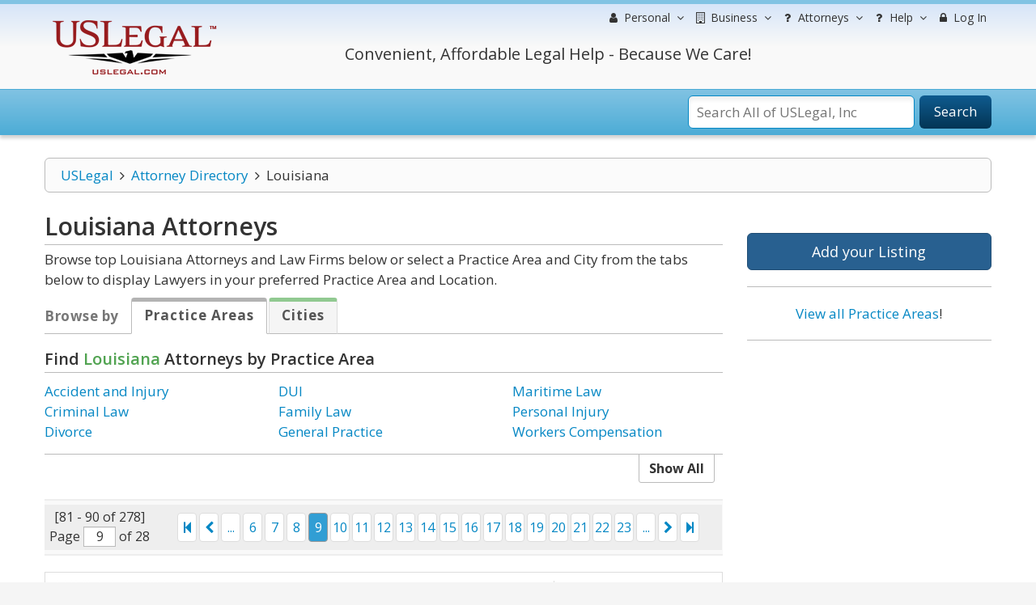

--- FILE ---
content_type: text/html; charset=UTF-8
request_url: https://lawyers.uslegal.com/attorneys/louisiana/9/
body_size: 14331
content:
<!DOCTYPE html>
<html lang="en-US">
<head>
<meta charset="utf-8">
<meta http-equiv="X-UA-Compatible" content="IE=edge">
<meta name="viewport" content="width=device-width, initial-scale=1">
<meta name="apple-mobile-web-app-capable" content="yes">
<meta name="robots" content="index,follow">
<meta name="author" content="US Legal, Inc.">
<base href="https://lawyers.uslegal.com/">
<link rel='shortcut icon' href='favicon.ico' type='image/x-icon'>
<title>Louisiana Attorneys - Locate Top Lawyers in Louisiana - US Legal, Inc.</title>
<meta name="description" content="Contact top Louisiana lawyers and law firms to represent you. Choose the best Louisiana attorney using our exclusive US Legal lawyer directory.">
<meta name="keywords" content="Louisiana lawyers, Louisiana attorneys, Louisiana law firms, search Louisiana lawyers, search Louisiana law firms, search Louisiana attorneys">

<link href="https://fonts.googleapis.com/css?family=Montserrat|Open+Sans:300,300i,400,400i,600,600i,700,700i" rel="stylesheet">
<link rel="stylesheet" href="https://maxcdn.bootstrapcdn.com/font-awesome/4.7.0/css/font-awesome.min.css">
<link rel="stylesheet" href="https://maxcdn.bootstrapcdn.com/bootstrap/3.3.7/css/bootstrap.min.css">
<link rel="stylesheet" href="https://ajax.googleapis.com/ajax/libs/jqueryui/1.12.1/themes/smoothness/jquery-ui.css">
<link rel="stylesheet" type="text/css" href="/themes/default/js/fancybox/source/jquery.fancybox.css">
<link rel="stylesheet" type="text/css" href="/themes/default/css/uslegal-template.css?14346">
<link rel="stylesheet" type="text/css" href="/themes/default/css/megamenu.css">
<link rel="stylesheet" type="text/css" href="/themes/default/css/paginator.css">
<link rel="stylesheet" type="text/css" href="/themes/default/css/all-styles.min.css">
<link media="print" type="text/css" rel="stylesheet" href="/themes/default/css/print.css">
<link rel="stylesheet" type="text/css" href="/themes/default/css/pricing-tables.css">
<link href="https://fonts.googleapis.com/css?family=Lato:400,300" rel="stylesheet" type="text/css">

<script language="javascript" type="text/javascript">
	var site_url =  'https://lawyers.uslegal.com/';
	var _UPLOADER_BASE_URI_ = "";
	var __STAR_PATH__;
	var __BASE_URI__ = 'https://lawyers.uslegal.com/';
</script>

<script type="text/javascript">
	var renderGrecaptchas = function() {
		$('.g-recaptcha').each(function(index, el) {
			grecaptcha.render(el, {'sitekey' : '6Lc_UgATAAAAAOKjQlrvXvmXj-H3oEysJEUojwoA'});
		});
	};
</script>

<script>
  (function(i,s,o,g,r,a,m){i['GoogleAnalyticsObject']=r;i[r]=i[r]||function(){
  (i[r].q=i[r].q||[]).push(arguments)},i[r].l=1*new Date();a=s.createElement(o),
  m=s.getElementsByTagName(o)[0];a.async=1;a.src=g;m.parentNode.insertBefore(a,m)
  })(window,document,'script','https://www.google-analytics.com/analytics.js','ga');

  ga('create', 'UA-87978313-3', 'auto');
  ga('send', 'pageview');

</script>

<meta name="google-site-verification" content="gdEV5mObtlgQ6UZoTsBFABEi4DhmM-QLRKc9FwowhMM" />


<script async src="https://cdn.mrkhub.com/sks/js/sks_track.js"></script>
<!-- Google Tag Manager -->
<script>(function(w,d,s,l,i){w[l]=w[l]||[];w[l].push({'gtm.start':
new Date().getTime(),event:'gtm.js'});var f=d.getElementsByTagName(s)[0],
j=d.createElement(s),dl=l!='dataLayer'?'&l='+l:'';j.async=true;j.src=
'https://www.googletagmanager.com/gtm.js?id='+i+dl;f.parentNode.insertBefore(j,f);
})(window,document,'script','dataLayer','GTM-TSCBSTW');</script>
<!-- End Google Tag Manager -->
</head>

<body class="ps-static template-blue width-lg layout-04">
<!-- Google Tag Manager (noscript) -->
<noscript><iframe src="https://www.googletagmanager.com/ns.html?id=GTM-TSCBSTW"
height="0" width="0" style="display:none;visibility:hidden"></iframe></noscript>
<!-- End Google Tag Manager (noscript) -->
<div class="wrapper">
	<div class="page">
		<div class="shadow"></div>
		<div class="swipe-left"></div>
		<div class="swipe">
			<div class="swipe-menu">
				<ul class="swipe-menu-links">
					

<li>
	<a href="https://uslegal.com/" title="USLegal Home">
		<span class="fa fa-fw fa-home"></span>
		USLegal Home
	</a>
</li>
<li>
	<a href="https://lawyers.uslegal.com/" title="lawyers Home">
		<span class="fa fa-fw fa-home"></span>
		Lawyers Home
	</a>
</li>
</ul>

<div class="extra-list switch-show">

	<div class="extra-title">
		<span class="fa fa-fw fa-user"></span>
		Information
	</div>

	<ul>
		<li><a title="Free Information" href="https://uslegal.com/legal-information/">View All</a></li>
		<li><a title="Legal Definitions" href="https://definitions.uslegal.com/">Definitions</a></li>
		<li><a title="Questions and Answers" href="https://answers.uslegal.com/">Questions &amp; Answers</a></li>
		<li><a title="Ask a Question" href="https://answers.uslegal.com/">Ask a Question</a></li>
		<li><a title="Articles" href="https://uslegal.com/guides/">Articles/Guides</a></li>
		<li><a title="Legal Topics" href="https://uslegal.com/legal-topics/">Legal Topics</a></li>
	</ul>

</div>

<div class="extra-list switch-show">

	<div class="extra-title">
		<span class="fa fa-fw fa-building"></span>
		Services
	</div>

	<ul>
		<li><a title="View all Services" href="https://uslegal.com/services/">View All</a></li>
		<li><a title="Ask a Question" href="https://answers.uslegal.com/">Ask a Question</a></li>
		<li><a title="Get Help from one of our Attorneys" href="https://lawyers.uslegal.com/">Find Attorney</a></li>
	</ul>

</div>

<div class="extra-list switch-show">

	<div class="extra-title">
		<span class="fa fa-fw fa-building"></span>
		Products
	</div>

	<ul>
		<li><a title="Legal Forms" href="https://uslegal.com/legal-forms/">Legal Forms</a></li>
		<li><a title="Legal Guides" href="https://uslegal.com/guides/">Legal Guides</a></li>
		
	</ul>

</div>

<ul class="swipe-menu-links">

<li>
	<a href="/account/" role="menuitem">
		<span class="fa fa-lock fa-fw"></span> 
		Log In
	</a>
</li>
	

<li>
	<a href="https://uslegal.com/help/" title="Customer Service">
		<span class="fa fa-fw fa-user-md"></span>
		Help
	</a>
</li>

<li>
	<a href="https://uslegal.com/about/" title="About">
		<span class="fa fa-fw fa-info-circle"></span>
		About
	</a>
</li>
<li>
	<a href="https://www.uslegalforms.com/privacy-notice/" title="Privacy Notice" target="_blank">
		<span class="fa fa-fw fa-pencil-square-o"></span>
		Privacy Notice
	</a>
</li>
				</ul>
			</div>
		</div>

		<div class="top-icon-menu">
			<div class="swipe-control"><i class="fa fa-reorder"></i></div>
			<div class="top-search"><i class="fa fa-search"></i></div>
			<span class="clear"></span>
		</div>

		<div class="header-container">
			<div class="container">
				<div class="row">
					<div class="col-xs-12">
						<div class="header">
							<div class="row">
								<div class="col-xs-12 col-sm-4 col-md-3">
									<div class="logo">
										<strong>USLegal</strong>
										<a href="https://lawyers.uslegal.com/" title="USLegal"><img src="/themes/default/img/uslegal-logo.png" alt="USLegal"></a>
									</div>
								</div>
								<div class="col-xs-12 col-sm-8 col-md-9 hidden-xs">
									<div class="row uslf top-menu">
										<div class="col-xs-12">

											
<nav class="navbar no-border-radius navbar-default no-border dropdown-onhover no-active-arrow no-open-arrow" role="navigation">
	<div class="container-fluid">
		<div class="collapse navbar-collapse" id="navbar-menu">
			<ul class="nav navbar-nav navbar-right">

												
<li class="dropdown-full">
	<a class="dropdown-toggle" id="ddpersonal" href="javascript:;" data-toggle="dropdown" aria-haspopup="true" aria-expanded="false">
		<span class="fa fa-user fa-fw"></span> 
		<span class="hidden-sm reverse">Personal</span><span class="caret"></span>
	</a>
	<div class="dropdown-menu row">
		<h3 class="title-top title-larger ptop0">Personal and Family Life Legal Matters</h3>
		<div class="row">
			<div class="col-xs-6">
				<ul class="row" role="menu">

					<li class="col-xs-12 col-md-6" role="presentation">
						<h3 class="title-top">Free Information</h3>
						<ol>
							<li role="presentation"><a title="Free Information" href="https://uslegal.com/legal-information/" role="menuitem" tabindex="-1">View All</a></li>
							<li role="presentation"><a title="Legal Definitions" href="https://definitions.uslegal.com/" role="menuitem" tabindex="-1">Definitions</a></li>
							<li role="presentation"><a title="Questions and Answers" href="https://answers.uslegal.com/" role="menuitem" tabindex="-1">Questions &amp; Answers</a></li>
							<li role="presentation"><a title="Ask a Question" href="https://answers.uslegal.com/" role="menuitem" tabindex="-1">Ask a Question</a></li>
							<li role="presentation"><a title="Articles" href="https://uslegal.com/guides/" role="menuitem" tabindex="-1">Articles/Guides</a></li>
							<li role="presentation"><a title="Legal Topics" href="https://uslegal.com/legal-topics/" role="menuitem" tabindex="-1">Legal Topics</a></li>
						</ol>
					</li>

					<li class="col-xs-12 col-md-6" role="presentation">
						<h3 class="title-top">Services</h3>
						<ol>
						<li role="presentation"><a title="Order your Last Will and Testament" href="https://www.uslegalforms.com/usl/shop-category/wills-and-estates/" role="menuitem" tabindex="-1">Make your Will</a></li>
							<li role="presentation"><a title="Online Divorce" href="https://www.uslegalforms.com/divorce/" role="menuitem" tabindex="-1">Divorce</a></li>
							<li role="presentation" >
                                <a title="Last Will" href="https://www.uslegalforms.com/service/last-will-and-testament/">Last Will</a>
                            </li>
                            <li role="presentation">
                                <a title="Power of Attorney" href="https://www.uslegalforms.com/service/power-of-attorney/">Power of Attorney</a>
                            </li>
                            <li role="presentation" >
                                <a title="Living Will" href="https://www.uslegalforms.com/service/living-will-health-care-directive/">Living Will</a>
                            </li>
							<li role="presentation"><a title="Ask a Question" href="https://answers.uslegal.com/" role="menuitem" tabindex="-1">Ask a Question</a></li>	
							<li role="presentation"><a title="Get Help from one of our Attorneys" href="https://lawyers.uslegal.com/" role="menuitem" tabindex="-1">Find Attorney</a></li>
							<li role="presentation"><a title="View all Services" href="https://uslegal.com/services/" role="menuitem" tabindex="-1">View All</a></li>
						</ol>
					</li>

				</ul>
			</div>
			<div class="col-xs-6">
				<ul class="row" role="menu">

					<li class="col-xs-12 col-md-6" role="presentation">
						<h3 class="title-top">Products</h3>
						<ol>
								<li role="presentation"><a title="Legal Forms" href="https://www.uslegalforms.com/" role="menuitem" tabindex="-1">Legal Forms</a></li>
					<li role="presentation"><a title="Legal Guides" href="https://uslegal.com/guides/" role="menuitem" tabindex="-1">Legal Guides</a></li>
					<li role="presentation"><a title="Form Drafting" href="https://uslegal.com/document-drafting/" role="menuitem" tabindex="-1">Form Drafting</a></li>
				</ol>
					</li>

					<li class="col-xs-12 col-md-6" role="presentation">
						<h3 class="a-center"><br>
							<em class="">We Care!</em><br><br>
							<em class="">We Help!</em><br><br>
							<em class="">No Hassles Guarantee.</em><br><br>
						</h3>
					</li>

				</ul>
			</div>
		</div>
	</div>
</li>

<li class="dropdown-full">
	<a class="dropdown-toggle" id="ddbusiness" href="javascript:;" data-toggle="dropdown" aria-haspopup="true" aria-expanded="false">
		<span class="fa fa-building-o fa-fw"></span> 
		<span class="hidden-sm reverse">Business</span><span class="caret"></span>
	</a>
	<div class="dropdown-menu row">
		<h3 class="title-top title-larger one-line-text ptop0">
			Get Legal Help for Any Legal Need from People in Business
			</h3>
		<ul class="row" role="menu">

			<li class="col-xs-6 col-md-3" role="presentation">
				<h3 class="title-top">Information</h3>
				<ol>
					<li role="presentation"><a title="Free Information" href="" role="menuitem" tabindex="-1">View All</a></li>
					<li role="presentation"><a title="Legal Definitions" href="https://definitions.uslegal.com/" role="menuitem" tabindex="-1">Definitions</a></li>
					<li role="presentation"><a title="Questions and Answers" href="https://answers.uslegal.com/" role="menuitem" tabindex="-1">Questions &amp; Answers</a></li>
					<li role="presentation"><a title="Ask a Question" href="https://uslegal.com/ask-an-attorney/" role="menuitem" tabindex="-1">Ask a Question</a></li>
					<li role="presentation"><a title="Articles" href="https://uslegal.com/guides/" role="menuitem" tabindex="-1">Articles/Guides</a></li>
					<li role="presentation"><a title="Legal Topics" href="https://uslegal.com/legal-topics/" role="menuitem" tabindex="-1">Legal Topics</a></li>
				</ol>
			</li>

			<li class="col-xs-6 col-md-3" role="presentation">
				<h3 class="title-top">Services</h3>
				<ol>
					<li role="presentation"><a title="Ask a Question" href="https://uslegal.com/ask-an-attorney/" role="menuitem" tabindex="-1">Ask a Question</a></li>
					<li role="presentation"><a title="Get Help from one of our Attorneys" href="https://lawyers.uslegal.com/" role="menuitem" tabindex="-1">Find Attorney</a></li>
					<li role="presentation"><a title="View all Services" href="https://uslegal.com/services/" role="menuitem" tabindex="-1">View All</a></li>
				</ol>
			</li>

			<li class="col-xs-6 col-md-3" role="presentation">
				<h3 class="title-top">Products</h3>
				<ol>
						<li role="presentation"><a title="Legal Forms" href="https://www.uslegalforms.com/" role="menuitem" tabindex="-1">Legal Forms</a></li>
					<li role="presentation"><a title="Legal Guides" href="https://uslegal.com/guides/" role="menuitem" tabindex="-1">Legal Guides</a></li>
					<li role="presentation"><a title="Form Drafting" href="https://uslegal.com/document-drafting/" role="menuitem" tabindex="-1">Form Drafting</a></li>
				</ol>
			</li>

			<li class="col-xs-6 col-md-3" role="presentation">
				<h3 class="title-top">Most Popular</h3>
				<ol>
					<li role="presentation"><a title="Incorporation" href="https://www.uslegalforms.com/starting-a-business/inc.html" role="menuitem" tabindex="-1">Incorporation</a></li>
					<li role="presentation"><a title="LLC Formation" href="https://www.uslegalforms.com/starting-a-business/inc.html" role="menuitem" tabindex="-1">LLC Formation</a></li>
					<li role="presentation"><a title="Ask a Question" href="https://answers.uslegal.com/" role="menuitem" tabindex="-1">Ask a Question</a></li>
					<li role="presentation"><a title="Business Attorneys" href="https://lawyers.uslegal.com/" role="menuitem" tabindex="-1">Attorney Assistance</a></li>
				</ol>
			</li>

		</ul>
	</div>
</li>


<li class="dropdown-grid">
	<a class="dropdown-toggle" id="ddhelp" href="javascript:;" data-toggle="dropdown" aria-haspopup="true" aria-expanded="false">
		<span class="fa fa-question fa-fw"></span>
		<span class="hidden-sm reverse">Attorneys</span><span class="caret"></span>
	</a>
	<div class="dropdown-grid-wrapper dropdown-menu-left">
		<div class="dropdown-menu col-xs-5 col-md-3">
			<ul role="menu">
				<li role="presentation">
					<h3 class="title-top ptop0">For Attorneys</h3>
					<ul role="menu">
						<li role="presentation"><a href="https://uslegal.com/products-services-for-attorneys/" role="menuitem" tabindex="-1">Products</a></li>
						<li class="no-margin divider" role="presentation"></li>
						<li role="presentation"><a href="https://uslegal.com/article-submission/" role="menuitem" tabindex="-1">Submit Article</a></li>
						<li class="no-margin divider" role="presentation"></li>
						<li role="presentation"><a href="https://uslegal.com/domain-or-blog-management/" role="menuitem" tabindex="-1">Domain / Blog Management</a></li>
						<li class="no-margin divider" role="presentation"></li>
						<li role="presentation"><a href="https://uslegal.com/attorneys-wanted/" role="menuitem" tabindex="-1">Attorneys Wanted</a></li>
						<li class="no-margin divider" role="presentation"></li>
						<li role="presentation"><a href="https://lawyers.uslegal.com/account/login/" role="menuitem" tabindex="-1">Attorney Directory</a></li>
						<li class="no-margin divider" role="presentation"></li>
					</ul>
				</li>
			</ul>
		</div>
	</div>
</li>


<li class="dropdown-grid">
	<a class="dropdown-toggle" id="ddhelp" href="javascript:;" data-toggle="dropdown" aria-haspopup="true" aria-expanded="false">
		<span class="fa fa-question fa-fw"></span> 
		Help<span class="caret"></span>
	</a>
	<div class="dropdown-grid-wrapper dropdown-menu-left">
		<div class="dropdown-menu col-xs-5 col-md-3">
			<ul role="menu">
				<li role="presentation">
					<h3 class="title-top ptop0">Customer Service</h3>
					<ul role="menu">
						<li role="presentation"><a href="https://uslegal.com/help/" role="menuitem" tabindex="-1">Contact</a></li>
						<li class="no-margin divider" role="presentation"></li>
						<li role="presentation"><a href="https://uslegal.com/do-i-have-a-case/" role="menuitem" tabindex="-1">Do I have a Case?</a></li>
						<li class="no-margin divider" role="presentation"></li>
						<li role="presentation"><a href="https://uslegal.com/surveys/last-will-checkup/" role="menuitem" tabindex="-1">Last Will Checkup</a></li>
						<li class="no-margin divider" role="presentation"></li>
						<li role="presentation"><a href="https://lawyers.uslegal.com/" role="menuitem" tabindex="-1">Contact an Attorney</a></li>
						<li class="no-margin divider" role="presentation"></li>
						<li role="presentation"><a href="https://uslegal.com/feedback/" role="menuitem" tabindex="-1">Feedback</a></li>
						<li class="no-margin divider" role="presentation"></li>
						<li role="presentation"><a href="https://uslegal.com/privacy/" role="menuitem" tabindex="-1">Your Privacy</a></li>
						<li class="no-margin divider" role="presentation"></li>
					</ul>
				</li>
			</ul>
		</div>
	</div>
</li>


<li>
			<a href="/account/" role="menuitem">
		<span class="fa fa-lock fa-fw"></span> 
		Log In
	</a>
			
</li>


			</ul>
		</div>
	</div>
</nav>

										</div>
									</div>
									<div class="row">
										<div class="col-xs-7 col-sm-7 col-md-8 col-lg-9">
											<div class="a-center">
												<div class="header-phone">
													Convenient, Affordable Legal Help - Because We Care!
												</div>
											</div>
										</div>
										<div class="col-xs-5 col-sm-5 col-md-4 col-lg-3"></div>
									</div>
								</div>
							</div>
						</div>
					</div>
				</div>
				<div class="clear"></div>
			</div>
		</div>

		<div class="top-container">
			<div class="container">
				<div class="row">
					<div class="col-xs-12">
						<div class="top_block">

							

							
<form id="search_mini_form" action="https://search.uslegal.com/" method="get">
	<div class="form-search">
		<label for="inputSearch">Search:</label>
		<span class="icon_search"></span>
		<input id="inputSearch" name="q" class="input-text" type="text" maxlength="50" autocomplete="off" placeholder="Search All of USLegal, Inc" onkeyup="ajax_showOptions(this, 'getAutoSuggest', event)">
		<button type="submit" title="Search" class="button"><span><span>Search</span></span></button>
	</div>
</form>

						</div>
					</div>
				</div>
				<div class="clear"></div>
			</div>
		</div>

				<div class="main-container col2-left-layout">
			<div class="container frontend directories-front">
				<div class="row">
					<div class="col-xs-12">
						<div class="main uslf padding-s">
							
							
															<div class="row">
									<div class="col-main col-xs-12 col-sm-9 col-prime">
										
<div id="breadcrumbs" class="row">
	<div class="col-xs-12">
		<ul class="breadcrumbs"><li><a href="https://uslegal.com">USLegal</a><i aria-hidden="true" class="fa fa-fw fa-angle-right"></i></li><li><a href="https://lawyers.uslegal.com/">Attorney Directory</a><i aria-hidden="true" class="fa fa-fw fa-angle-right"></i></li><li class="active">Louisiana</li></ul>	</div>
</div>

<div class="ats-attorney-view">
	<div class="row">
		<div id="content" class="col-xs-12 col-sm-8 col-content">

			<h1 class="title-top title-strong bot5"><span>Louisiana </span> Attorneys</h1>

			<p class="bot10">Browse top Louisiana Attorneys and Law Firms below or select a Practice Area and City from the tabs below to display Lawyers in your preferred Practice Area and Location.</p>

			<div class="row">
				<div class="col-xs-12">

										<div class="bot20 product">
						<ul class="nav nav-tabs" role="tablist">
							<li role="presentation" class="label-only">Browse by</li>
														<li role="presentation" class="grey active"><a href="#practice" aria-controls="practice" role="tab" data-toggle="tab">Practice Areas</a></li>
																												<li role="presentation" class="green"><a href="#city" aria-controls="city" role="tab" data-toggle="tab">Cities</a></li>
													</ul>
						<div class="tab-content">
														<div role="tabpanel" class="tab-pane fade in active" id="practice">

								<h3 class="title-top top20">Find <span class="text-success">Louisiana</span> Attorneys by Practice Area</h3>

								<div class="row">
									<div class="col-xs-12 col-sm-4 pright0">
										<ul>
											 
											<li>
												<a title="Accident and Injury" href="/attorneys/accident-and-injury-lawyers/louisiana/">
													Accident and Injury												</a>
											</li>
											 
											<li>
												<a title="Criminal Law" href="/attorneys/criminal-law-lawyers/louisiana/">
													Criminal Law												</a>
											</li>
											 
											<li>
												<a title="Divorce" href="/attorneys/divorce-lawyers/louisiana/">
													Divorce												</a>
											</li>
																					</ul>
									</div>
									<div class="col-xs-12 col-sm-4 pright0">
										<ul>
											 
											<li>
												<a title="DUI" href="/attorneys/dui-lawyers/louisiana/">
													DUI												</a>
											</li>
											 
											<li>
												<a title="Family Law" href="/attorneys/family-law/louisiana/">
													Family Law												</a>
											</li>
											 
											<li>
												<a title="General Practice" href="/attorneys/general-practice-lawyers/louisiana/">
													General Practice												</a>
											</li>
																					</ul>
									</div>
									<div class="col-xs-12 col-sm-4 pright0">
										<ul>
											 
											<li>
												<a title="Maritime Law" href="/attorneys/maritime-law-lawyers/louisiana/">
													Maritime Law												</a>
											</li>
											 
											<li>
												<a title="Personal Injury" href="/attorneys/personal-injury-lawyers/louisiana/">
													Personal Injury												</a>
											</li>
											 
											<li>
												<a title="Workers Compensation" href="/attorneys/workers-compensation-lawyers/louisiana/">
													Workers Compensation												</a>
											</li>
																					</ul>
									</div>
								</div>
								<div class="row collapse top15" id="morePractice">
									<div class="col-xs-12 col-sm-4 pright0">
										<ul>
											 
											<li>
												<a title="Adoption" href="/attorneys/adoption-lawyers/louisiana/">
													Adoption												</a>
											</li>
											 
											<li>
												<a title="Bankruptcy" href="/attorneys/bankruptcy-lawyers/louisiana/">
													Bankruptcy												</a>
											</li>
											 
											<li>
												<a title="Business Law" href="/attorneys/business-law/louisiana/">
													Business Law												</a>
											</li>
											 
											<li>
												<a title="Child Support" href="/attorneys/child-support/louisiana/">
													Child Support												</a>
											</li>
											 
											<li>
												<a title="Child Support or Relocation" href="/attorneys/child-support-or-relocation-lawyers/louisiana/">
													Child Support or Relocation												</a>
											</li>
											 
											<li>
												<a title="Civil Rights" href="/attorneys/civil-rights-lawyers/louisiana/">
													Civil Rights												</a>
											</li>
											 
											<li>
												<a title="Construction" href="/attorneys/construction-lawyers/louisiana/">
													Construction												</a>
											</li>
											 
											<li>
												<a title="Consumer Law" href="/attorneys/consumer-law/louisiana/">
													Consumer Law												</a>
											</li>
											 
											<li>
												<a title="Copyright Law" href="/attorneys/copyright-law-lawyers/louisiana/">
													Copyright Law												</a>
											</li>
											 
											<li>
												<a title="Corporate" href="/attorneys/corporate-lawyers/louisiana/">
													Corporate												</a>
											</li>
											 
											<li>
												<a title="Debt Relief" href="/attorneys/debt-relief-lawyers/louisiana/">
													Debt Relief												</a>
											</li>
																					</ul>
									</div>
									<div class="col-xs-12 col-sm-4 pright0">
										<ul>
											 
											<li>
												<a title="Elder Law" href="/attorneys/elder-law-lawyers/louisiana/">
													Elder Law												</a>
											</li>
											 
											<li>
												<a title="Employment and HR" href="/attorneys/employment-and-hr-lawyers/louisiana/">
													Employment and HR												</a>
											</li>
											 
											<li>
												<a title="Entertainment Law" href="/attorneys/entertainment-law-lawyers/louisiana/">
													Entertainment Law												</a>
											</li>
											 
											<li>
												<a title="Environmental Law" href="/attorneys/environmental-law-lawyers/louisiana/">
													Environmental Law												</a>
											</li>
											 
											<li>
												<a title="Estate Planning" href="/attorneys/estate-planning/louisiana/">
													Estate Planning												</a>
											</li>
											 
											<li>
												<a title="Health Care" href="/attorneys/health-care-lawyers/louisiana/">
													Health Care												</a>
											</li>
											 
											<li>
												<a title="Immigration" href="/attorneys/immigration-lawyers/louisiana/">
													Immigration												</a>
											</li>
											 
											<li>
												<a title="Incorporation" href="/attorneys/incorporation-lawyers/louisiana/">
													Incorporation												</a>
											</li>
											 
											<li>
												<a title="Intellectual Property" href="/attorneys/intellectual-property/louisiana/">
													Intellectual Property												</a>
											</li>
											 
											<li>
												<a title="Lemon Law" href="/attorneys/lemon-law-lawyers/louisiana/">
													Lemon Law												</a>
											</li>
											 
											<li>
												<a title="Litigation and Appeals" href="/attorneys/litigation-and-appeals-lawyers/louisiana/">
													Litigation and Appeals												</a>
											</li>
																					</ul>
									</div>
									<div class="col-xs-12 col-sm-4 pright0">
										<ul>
											 
											<li>
												<a title="LLC" href="/attorneys/llc-lawyers/louisiana/">
													LLC												</a>
											</li>
											 
											<li>
												<a title="Malpractice Law" href="/attorneys/malpractice-law-lawyers/louisiana/">
													Malpractice Law												</a>
											</li>
											 
											<li>
												<a title="Name Change" href="/attorneys/name-change-lawyers/louisiana/">
													Name Change												</a>
											</li>
											 
											<li>
												<a title="Power of Attorney" href="/attorneys/power-of-attorney-lawyers/louisiana/">
													Power of Attorney												</a>
											</li>
											 
											<li>
												<a title="Premarital Agreements" href="/attorneys/premarital-agreements-lawyers/louisiana/">
													Premarital Agreements												</a>
											</li>
											 
											<li>
												<a title="Product Liability" href="/attorneys/product-liability-lawyers/louisiana/">
													Product Liability												</a>
											</li>
											 
											<li>
												<a title="Real Estate" href="/attorneys/real-estate/louisiana/">
													Real Estate												</a>
											</li>
											 
											<li>
												<a title="Small Business" href="/attorneys/small-business-lawyers/louisiana/">
													Small Business												</a>
											</li>
											 
											<li>
												<a title="Social Security" href="/attorneys/social-security-lawyers/louisiana/">
													Social Security												</a>
											</li>
											 
											<li>
												<a title="Taxation" href="/attorneys/taxation-lawyers/louisiana/">
													Taxation												</a>
											</li>
											 
											<li>
												<a title="Wills Estates and Trusts" href="/attorneys/wills-estates-and-trusts/louisiana/">
													Wills Estates and Trusts												</a>
											</li>
																					</ul>
									</div>
								</div>
								<hr class="top15 bot0">
																<div class="row">
									<div class="col-xs-12">
										<div class="pull-right">
											<button class="btn btn-default btn-tab" type="button" data-toggle="collapse" data-target="#morePractice" aria-expanded="false" aria-controls="morePractice">
												Show All
											</button>
										</div>
									</div>
								</div>
								
							</div>
																												<div role="tabpanel" class="tab-pane fade" id="city">

								<h3 class="title-top top20">Find <span class="text-success">Louisiana</span> Attorneys by City</h3>

								<div class="row">
									<div class="col-xs-12 col-sm-4 pright0">
										<ul>
																						<li>
												<a title="Alexandria" href="/attorneys/louisiana/alexandria_4/">
													Alexandria												</a>
											</li>
																						<li>
												<a title="Baton Rouge" href="/attorneys/louisiana/baton-rouge/">
													Baton Rouge												</a>
											</li>
																						<li>
												<a title="Covington" href="/attorneys/louisiana/covington/">
													Covington												</a>
											</li>
																					</ul>
									</div>
									<div class="col-xs-12 col-sm-4 pright0">
										<ul>
																						<li>
												<a title="Gretna" href="/attorneys/louisiana/gretna_1/">
													Gretna												</a>
											</li>
																						<li>
												<a title="Lafayette" href="/attorneys/louisiana/lafayette_5/">
													Lafayette												</a>
											</li>
																						<li>
												<a title="Lake Charles" href="/attorneys/louisiana/lake-charles/">
													Lake Charles												</a>
											</li>
																					</ul>
									</div>
									<div class="col-xs-12 col-sm-4 pright0">
										<ul>
																						<li>
												<a title="Metairie" href="/attorneys/louisiana/metairie/">
													Metairie												</a>
											</li>
																						<li>
												<a title="New Orleans" href="/attorneys/louisiana/new-orleans/">
													New Orleans												</a>
											</li>
																						<li>
												<a title="Shreveport" href="/attorneys/louisiana/shreveport/">
													Shreveport												</a>
											</li>
																					</ul>
									</div>
								</div>
								<div class="row collapse top15" id="moreCity">
									<div class="col-xs-12 col-sm-4 pright0">
										<ul>
																						<li>
												<a title="Bogalusa" href="/attorneys/louisiana/bogalusa/">
													Bogalusa												</a>
											</li>
																						<li>
												<a title="Bossier City" href="/attorneys/louisiana/bossier-city/">
													Bossier City												</a>
											</li>
																						<li>
												<a title="Crowley" href="/attorneys/louisiana/crowley/">
													Crowley												</a>
											</li>
																						<li>
												<a title="Gonzales" href="/attorneys/louisiana/gonzales_2/">
													Gonzales												</a>
											</li>
																						<li>
												<a title="Harvey" href="/attorneys/louisiana/harvey_1/">
													Harvey												</a>
											</li>
																						<li>
												<a title="Houma" href="/attorneys/louisiana/houma/">
													Houma												</a>
											</li>
																						<li>
												<a title="Luling" href="/attorneys/louisiana/luling/">
													Luling												</a>
											</li>
																					</ul>
									</div>
									<div class="col-xs-12 col-sm-4 pright0">
										<ul>
																						<li>
												<a title="Mandeville" href="/attorneys/louisiana/mandeville_1/">
													Mandeville												</a>
											</li>
																						<li>
												<a title="Marksville" href="/attorneys/louisiana/marksville/">
													Marksville												</a>
											</li>
																						<li>
												<a title="Metarie" href="/attorneys/louisiana/metarie/">
													Metarie												</a>
											</li>
																						<li>
												<a title="Minden" href="/attorneys/louisiana/minden_1/">
													Minden												</a>
											</li>
																						<li>
												<a title="Monroe" href="/attorneys/louisiana/monroe_4/">
													Monroe												</a>
											</li>
																						<li>
												<a title="Natchitoches" href="/attorneys/louisiana/natchitoches/">
													Natchitoches												</a>
											</li>
																						<li>
												<a title="Oberlin" href="/attorneys/louisiana/oberlin_2/">
													Oberlin												</a>
											</li>
																					</ul>
									</div>
									<div class="col-xs-12 col-sm-4 pright0">
										<ul>
																						<li>
												<a title="Ponchatoula" href="/attorneys/louisiana/ponchatoula/">
													Ponchatoula												</a>
											</li>
																						<li>
												<a title="Prairieville" href="/attorneys/louisiana/prairieville/">
													Prairieville												</a>
											</li>
																						<li>
												<a title="Ruston" href="/attorneys/louisiana/ruston/">
													Ruston												</a>
											</li>
																						<li>
												<a title="Slidell" href="/attorneys/louisiana/slidell/">
													Slidell												</a>
											</li>
																						<li>
												<a title="Thibodaux" href="/attorneys/louisiana/thibodaux/">
													Thibodaux												</a>
											</li>
																					</ul>
									</div>
								</div>
								<hr class="top15 bot0">
																<div class="row">
									<div class="col-xs-12">
										<div class="pull-right">
											<button class="btn btn-default btn-tab" type="button" data-toggle="collapse" data-target="#moreCity" aria-expanded="false" aria-controls="moreCity">
												Show All
											</button>
										</div>
									</div>
								</div>
								
							</div>
							
						</div>
					</div>

					
					
<div class="row">
	<div class="col-sm-12">

		
		<div class="front-paginator bot20 top0"><div class="hidden-xs"><table class="yundle-pagination-table"><tr>
<td class="pagination-td-one"><div class="pagination-div-info nowrap form-inline">
[81 - 90 of 278]<br /><span>Page <input type="text" value="9" onkeydown="if ((('which' in event) ? event.which : event.keyCode) == 13) {window.location = '/attorneys/louisiana/'+this.value+'/'}" class="form-control"> of 28</span>
</div></td>
<td class="pagination-td-two"><div class="pagination-div-two"><ul class="page-numbers">
<li><a href="/attorneys/louisiana/1/" title="First Page"><i class="fa fa-step-backward"></i></a></li>
<li><a href="/attorneys/louisiana/8/" title="Previous Page"><i class="fa fa-chevron-left"></i></a></li>
<li><a href="/attorneys/louisiana/1?range=-1" title="Previous Range of Pages">...</a></li>
<li><a href="/attorneys/louisiana/6/">6</a></li>
<li><a href="/attorneys/louisiana/7/">7</a></li>
<li><a href="/attorneys/louisiana/8/">8</a></li>
<li class="active"><span>9</span></li>
<li><a href="/attorneys/louisiana/10/">10</a></li>
<li><a href="/attorneys/louisiana/11/">11</a></li>
<li><a href="/attorneys/louisiana/12/">12</a></li>
<li><a href="/attorneys/louisiana/13/">13</a></li>
<li><a href="/attorneys/louisiana/14/">14</a></li>
<li><a href="/attorneys/louisiana/15/">15</a></li>
<li><a href="/attorneys/louisiana/16/">16</a></li>
<li><a href="/attorneys/louisiana/17/">17</a></li>
<li><a href="/attorneys/louisiana/18/">18</a></li>
<li><a href="/attorneys/louisiana/19/">19</a></li>
<li><a href="/attorneys/louisiana/20/">20</a></li>
<li><a href="/attorneys/louisiana/21/">21</a></li>
<li><a href="/attorneys/louisiana/22/">22</a></li>
<li><a href="/attorneys/louisiana/23/">23</a></li>
<li><a href="/attorneys/louisiana/1?range=1" title="Next Range of Pages">...</a></li>
<li><a href="/attorneys/louisiana/10/" title="Next Page"><i class="fa fa-chevron-right"></i></a></li>
<li><a href="/attorneys/louisiana/28/" title="Last Page"><i class="fa fa-step-forward"></i></a></li>
</ul></div></td>
</tr></table></div>
<div class="visible-xs-block"><table class="yundle-pagination-table"><tr>
<td class="pagination-td-one"><div class="pagination-div-one">
<ul class="page-numbers">
<li><a href="/attorneys/louisiana/1/" title="First Page"><i class="fa fa-step-backward"></i></a></li>
<li><a href="/attorneys/louisiana/8/" title="Previous Page"><i class="fa fa-chevron-left"></i></a></li>
</ul></div></td>
<td class="pagination-td-two"><div class="pagination-div-info one-line form-inline">
[81 - 90 of 278]<span class="left15">Page <input type="text" value="9" onkeydown="if ((('which' in event) ? event.which : event.keyCode) == 13) {window.location = '/attorneys/louisiana/'+this.value+'/'}" class="form-control"> of 28</span>
</div></td>
<td class="pagination-td-three"><div class="pagination-div-three nowrap">
<ul class="page-numbers">
<li><a href="/attorneys/louisiana/10/" title="Next Page"><i class="fa fa-chevron-right"></i></a></li>
<li><a href="/attorneys/louisiana/28/" title="Last Page"><i class="fa fa-step-forward"></i></a></li>
</ul></div></td>
</tr></table></div>
</div>

		
<section class="dir-summary-box silver">
	<div class="dir-summary-content">
		<div class="row">

			
			<div class="col-sm-4 col-md-4 col-lg-3 left">
				<div class="image">
					<a href="attorney/j-price-mcnamara-erisa-insurance-claim-attorney-84430191/">
						<img src="uploads/directories/thumb/e9d7e0c1234579d909c1b4d5e82839b1.png" alt="J. Price McNamara Erisa Insurance Claim Attorney" title="J. Price McNamara Erisa Insurance Claim Attorney" class="img-responsive">
					</a>
				</div>
			</div>

			
						<div class="col-sm-8 col-md-8 col-lg-6 center">
			
				<div class="row">
				<div class="col-xs-12 summary-title">
				<h3 class="one-line">
					<a href="attorney/j-price-mcnamara-erisa-insurance-claim-attorney-84430191/">
						J. Price McNamara Erisa Insurance Claim Attorney					</a>
				</h3>

								<div class="subtitle lighter smaller-text one-line bot15">
					<i class="fa fa-balance-scale fa-fw" aria-hidden="true"></i>
					Workers Compensation				</div>
								</div>
				</div>
				
				<div class="row">
				<div class="col-xs-12 summary-desc">
								<div class="text bot15 hidden-xs">
					Top-Rated ERISA Claim Law Firm - Located in New Orleans // Recover Your Denied Insurance Benefits. Regain Your Peace...				</div>
				<div class="text bot15 visible-xs-block">
					Top-Rated ERISA Claim Law Firm - Located in New Orleans // Recover Your Denied Insurance Benefits. Regain Your Peace of Mind. Get Answers. Get a FREE Comprehensive Case Review — Today. Give the Burden to Us. We’ll Take it From Here.				</div>
								</div>
				</div>
			
				<div class="row">
				<div class="col-xs-12 summary-address">
								<div class="address top20">
				<address>
					<span class="hidden-sm">829 Baronne St, Suite 2B</span><span class="hidden-sm"><br></span>New Orleans, LA 70113				</address>
				</div>
								</div>
				</div>

						</div>
			<div class="col-sm-12 col-md-12 col-lg-3 right a-center">
			
				
				<div class="row">
					<div class="col-xs-12">
						<div class="sm-md-buffer"></div>
					</div>
				<div class="col-xs-12 col-sm-4 col-md-4 col-lg-12 summary-phone">
				
				<div class="phone">(504) 420-6962</div>

				
								</div>

				<div class="col-xs-12 col-sm-4 col-md-4 col-lg-12 summary-email">
				
				
				<div class="email top20"><a href="attorney/j-price-mcnamara-erisa-insurance-claim-attorney-84430191/"><i class="fa fa-id-card-o fa-fw"></i> View Profile</a></div>

								</div>

				<div class="col-xs-12 col-sm-4 col-md-4 col-lg-12 summary-url">
				
				
								</div>

				<div class="col-xs-12 col-sm-4 col-md-4 col-lg-12 summary-verified">
								</div>
				</div>

						</div>
		</div>
	</div>
</section>


<section class="dir-summary-box silver">
	<div class="dir-summary-content">
		<div class="row">

			
			<div class="col-sm-4 col-md-4 col-lg-3 left">
				<div class="image">
					<a href="attorney/michael-a-rosenblatt-llc-15984414/">
						<img src="uploads/directories/thumb/e90013edf6e6bf7c8216e2cfd642f7f1.png" alt="Michael A. Rosenblatt, LLC" title="Michael A. Rosenblatt, LLC" class="img-responsive">
					</a>
				</div>
			</div>

			
						<div class="col-sm-8 col-md-8 col-lg-6 center">
			
				<div class="row">
				<div class="col-xs-12 summary-title">
				<h3 class="one-line">
					<a href="attorney/michael-a-rosenblatt-llc-15984414/">
						Michael A. Rosenblatt, LLC					</a>
				</h3>

								<div class="subtitle lighter smaller-text one-line bot15">
					<i class="fa fa-balance-scale fa-fw" aria-hidden="true"></i>
					Divorce				</div>
								</div>
				</div>
				
				<div class="row">
				<div class="col-xs-12 summary-desc">
								<div class="text bot15 hidden-xs">
					The bulk of the work our firm takes on falls under the areas of divorce and family law. But we’re also capable of h...				</div>
				<div class="text bot15 visible-xs-block">
					The bulk of the work our firm takes on falls under the areas of divorce and family law. But we’re also capable of handling a wide range of other case types including personal injury and estate planning.				</div>
								</div>
				</div>
			
				<div class="row">
				<div class="col-xs-12 summary-address">
								<div class="address top20">
				<address>
					<span class="hidden-sm">211 Derbigny Street</span><span class="hidden-sm"><br></span>New Orleans, LA 70053				</address>
				</div>
								</div>
				</div>

						</div>
			<div class="col-sm-12 col-md-12 col-lg-3 right a-center">
			
				
				<div class="row">
					<div class="col-xs-12">
						<div class="sm-md-buffer"></div>
					</div>
				<div class="col-xs-12 col-sm-4 col-md-4 col-lg-12 summary-phone">
				
				<div class="phone">(504) 858-8218</div>

				
								</div>

				<div class="col-xs-12 col-sm-4 col-md-4 col-lg-12 summary-email">
				
				
				<div class="email top20"><a href="attorney/michael-a-rosenblatt-llc-15984414/"><i class="fa fa-id-card-o fa-fw"></i> View Profile</a></div>

								</div>

				<div class="col-xs-12 col-sm-4 col-md-4 col-lg-12 summary-url">
				
				
								</div>

				<div class="col-xs-12 col-sm-4 col-md-4 col-lg-12 summary-verified">
								</div>
				</div>

						</div>
		</div>
	</div>
</section>


<section class="dir-summary-box silver">
	<div class="dir-summary-content">
		<div class="row">

			
			<div class="col-sm-4 col-md-4 col-lg-3 left">
				<div class="image">
					<a href="attorney/herman-herman-and-katz-11742957/">
						<img src="uploads/directories/thumb/b45f9670895f83f78653ab528d33c818.png" alt="Herman, Herman & Katz" title="Herman, Herman & Katz" class="img-responsive">
					</a>
				</div>
			</div>

			
						<div class="col-sm-8 col-md-8 col-lg-6 center">
			
				<div class="row">
				<div class="col-xs-12 summary-title">
				<h3 class="one-line">
					<a href="attorney/herman-herman-and-katz-11742957/">
						Herman, Herman & Katz					</a>
				</h3>

								<div class="subtitle lighter smaller-text one-line bot15">
					<i class="fa fa-balance-scale fa-fw" aria-hidden="true"></i>
					Family Law				</div>
								</div>
				</div>
				
				<div class="row">
				<div class="col-xs-12 summary-desc">
								<div class="text bot15 hidden-xs">
					Our firm was founded by brothers David and Harry Herman in 1942. David and Harry were born at the turn of the...				</div>
				<div class="text bot15 visible-xs-block">
					Our firm was founded by brothers David and Harry Herman in 1942. David and Harry were born at the turn of the twentieth century to immigrant parents in the Irish Channel of New Orleans.				</div>
								</div>
				</div>
			
				<div class="row">
				<div class="col-xs-12 summary-address">
								<div class="address top20">
				<address>
					<span class="hidden-sm">820 O'Keefe Ave</span><span class="hidden-sm"><br></span>New Orleans, LA 70113				</address>
				</div>
								</div>
				</div>

						</div>
			<div class="col-sm-12 col-md-12 col-lg-3 right a-center">
			
				
				<div class="row">
					<div class="col-xs-12">
						<div class="sm-md-buffer"></div>
					</div>
				<div class="col-xs-12 col-sm-4 col-md-4 col-lg-12 summary-phone">
				
				<div class="phone">(504) 581-4892</div>

				
								</div>

				<div class="col-xs-12 col-sm-4 col-md-4 col-lg-12 summary-email">
				
				
				<div class="email top20"><a href="attorney/herman-herman-and-katz-11742957/"><i class="fa fa-id-card-o fa-fw"></i> View Profile</a></div>

								</div>

				<div class="col-xs-12 col-sm-4 col-md-4 col-lg-12 summary-url">
				
				
								</div>

				<div class="col-xs-12 col-sm-4 col-md-4 col-lg-12 summary-verified">
								</div>
				</div>

						</div>
		</div>
	</div>
</section>


<section class="dir-summary-box silver">
	<div class="dir-summary-content">
		<div class="row">

			
						<div class="col-sm-12 col-md-12 col-lg-9 mid-fix center">
			
				<div class="row">
				<div class="col-xs-12 summary-title">
				<h3 class="one-line">
					<a href="attorney/stpe-law-14750555/">
						St.Pe’ Law					</a>
				</h3>

								<div class="subtitle lighter smaller-text one-line bot15">
					<i class="fa fa-balance-scale fa-fw" aria-hidden="true"></i>
					LLC				</div>
								</div>
				</div>
				
				<div class="row">
				<div class="col-xs-12 summary-desc">
								<div class="text bot15 hidden-xs">
					Being accessible to our clients is our first priority. We offer flexible appointment scheduling and promptly return all phone calls and correspondence. We treat every matter...				</div>
				<div class="text bot15 visible-xs-block">
					Being accessible to our clients is our first priority. We offer flexible appointment scheduling and promptly return all phone calls and correspondence. We treat every matter seriously and every client respectfully.				</div>
								</div>
				</div>
			
				<div class="row">
				<div class="col-xs-12 summary-address">
								<div class="address top20">
				<address>
					<span class="hidden-sm">311 W. University Ave. Suite A, Lafayette, La 7050</span><span class="hidden-sm"><br></span>Lafayette, LA 70506				</address>
				</div>
								</div>
				</div>

						</div>
			<div class="col-sm-12 col-md-12 col-lg-3 right a-center">
			
				
				<div class="row">
					<div class="col-xs-12">
						<div class="sm-md-buffer"></div>
					</div>
				<div class="col-xs-12 col-sm-4 col-md-4 col-lg-12 summary-phone">
				
				<div class="phone">(337) 534-4043</div>

				
								</div>

				<div class="col-xs-12 col-sm-4 col-md-4 col-lg-12 summary-email">
				
				
				<div class="email top20"><a href="attorney/stpe-law-14750555/"><i class="fa fa-id-card-o fa-fw"></i> View Profile</a></div>

								</div>

				<div class="col-xs-12 col-sm-4 col-md-4 col-lg-12 summary-url">
				
				
								</div>

				<div class="col-xs-12 col-sm-4 col-md-4 col-lg-12 summary-verified">
								</div>
				</div>

						</div>
		</div>
	</div>
</section>


<section class="dir-summary-box silver">
	<div class="dir-summary-content">
		<div class="row">

			
			<div class="col-sm-4 col-md-4 col-lg-3 left">
				<div class="image">
					<a href="attorney/e-orum-young-law-offices-87112945/">
						<img src="uploads/directories/thumb/cadb507e715528f6080acab17f0ce852.png" alt="E. Orum Young Law Offices" title="E. Orum Young Law Offices" class="img-responsive">
					</a>
				</div>
			</div>

			
						<div class="col-sm-8 col-md-8 col-lg-6 center">
			
				<div class="row">
				<div class="col-xs-12 summary-title">
				<h3 class="one-line">
					<a href="attorney/e-orum-young-law-offices-87112945/">
						E. Orum Young Law Offices					</a>
				</h3>

								<div class="subtitle lighter smaller-text one-line bot15">
					<i class="fa fa-balance-scale fa-fw" aria-hidden="true"></i>
					Bankruptcy				</div>
								</div>
				</div>
				
				<div class="row">
				<div class="col-xs-12 summary-desc">
								<div class="text bot15 hidden-xs">
					At E. Orum Young Law Offices we are bankruptcy attorneys practicing bankruptcy law in the Monroe, LA area. In 35 ...				</div>
				<div class="text bot15 visible-xs-block">
					At E. Orum Young Law Offices we are bankruptcy attorneys practicing bankruptcy law in the Monroe, LA area. In 35 years, E. Orum Young Law Offices has filed more bankruptcies than any other Monroe, LA bankruptcy law firm.				</div>
								</div>
				</div>
			
				<div class="row">
				<div class="col-xs-12 summary-address">
								<div class="address top20">
				<address>
					<span class="hidden-sm">200 Washington St, </span><span class="hidden-sm"><br></span>Monroe, LA 71201				</address>
				</div>
								</div>
				</div>

						</div>
			<div class="col-sm-12 col-md-12 col-lg-3 right a-center">
			
				
				<div class="row">
					<div class="col-xs-12">
						<div class="sm-md-buffer"></div>
					</div>
				<div class="col-xs-12 col-sm-4 col-md-4 col-lg-12 summary-phone">
				
				<div class="phone">(318) 322-6232</div>

				
								</div>

				<div class="col-xs-12 col-sm-4 col-md-4 col-lg-12 summary-email">
				
				
				<div class="email top20"><a href="attorney/e-orum-young-law-offices-87112945/"><i class="fa fa-id-card-o fa-fw"></i> View Profile</a></div>

								</div>

				<div class="col-xs-12 col-sm-4 col-md-4 col-lg-12 summary-url">
				
				
								</div>

				<div class="col-xs-12 col-sm-4 col-md-4 col-lg-12 summary-verified">
								</div>
				</div>

						</div>
		</div>
	</div>
</section>


<section class="dir-summary-box silver">
	<div class="dir-summary-content">
		<div class="row">

			
						<div class="col-sm-12 col-md-12 col-lg-9 mid-fix center">
			
				<div class="row">
				<div class="col-xs-12 summary-title">
				<h3 class="one-line">
					<a href="attorney/schwartz-12019806/">
						Schwartz					</a>
				</h3>

								<div class="subtitle lighter smaller-text one-line bot15">
					<i class="fa fa-balance-scale fa-fw" aria-hidden="true"></i>
					Accident and Injury, LLC, Maritime Law, Personal Injury, Workers Compensation				</div>
								</div>
				</div>
				
				<div class="row">
				<div class="col-xs-12 summary-desc">
								</div>
				</div>
			
				<div class="row">
				<div class="col-xs-12 summary-address">
								<div class="address top20">
				<address>
					<span class="hidden-sm">2901 N Causewayblvd</span><span class="hidden-sm"><br></span>LA 70002				</address>
				</div>
								</div>
				</div>

						</div>
			<div class="col-sm-12 col-md-12 col-lg-3 right a-center">
			
				
				<div class="row">
					<div class="col-xs-12">
						<div class="sm-md-buffer"></div>
					</div>
				<div class="col-xs-12 col-sm-4 col-md-4 col-lg-12 summary-phone">
				
				<div class="phone">(504) 837-2263</div>

				
								</div>

				<div class="col-xs-12 col-sm-4 col-md-4 col-lg-12 summary-email">
				
				
				<div class="email top20"><a href="attorney/schwartz-12019806/"><i class="fa fa-id-card-o fa-fw"></i> View Profile</a></div>

								</div>

				<div class="col-xs-12 col-sm-4 col-md-4 col-lg-12 summary-url">
				
				
								</div>

				<div class="col-xs-12 col-sm-4 col-md-4 col-lg-12 summary-verified">
								</div>
				</div>

						</div>
		</div>
	</div>
</section>


<section class="dir-summary-box silver">
	<div class="dir-summary-content">
		<div class="row">

			
						<div class="col-sm-12 col-md-12 col-lg-9 mid-fix center">
			
				<div class="row">
				<div class="col-xs-12 summary-title">
				<h3 class="one-line">
					<a href="attorney/law-office-of-michael-g-calogero-10739971/">
						Law Office Of Michael G. Calogero					</a>
				</h3>

								<div class="subtitle lighter smaller-text one-line bot15">
					<i class="fa fa-balance-scale fa-fw" aria-hidden="true"></i>
					Estate Planning				</div>
								</div>
				</div>
				
				<div class="row">
				<div class="col-xs-12 summary-desc">
								<div class="text bot15 hidden-xs">
					What makes my law practice different is my individualized client-focused approach. I represent every client passionately and empathetically to achieve their goals for their...				</div>
				<div class="text bot15 visible-xs-block">
					What makes my law practice different is my individualized client-focused approach. I represent every client passionately and empathetically to achieve their goals for their families.				</div>
								</div>
				</div>
			
				<div class="row">
				<div class="col-xs-12 summary-address">
								<div class="address top20">
				<address>
					<span class="hidden-sm">3500 N Hullen St</span><span class="hidden-sm"><br></span>LA 70001				</address>
				</div>
								</div>
				</div>

						</div>
			<div class="col-sm-12 col-md-12 col-lg-3 right a-center">
			
				
				<div class="row">
					<div class="col-xs-12">
						<div class="sm-md-buffer"></div>
					</div>
				<div class="col-xs-12 col-sm-4 col-md-4 col-lg-12 summary-phone">
				
				<div class="phone">(504) 456-8683</div>

				
								</div>

				<div class="col-xs-12 col-sm-4 col-md-4 col-lg-12 summary-email">
				
				
				<div class="email top20"><a href="attorney/law-office-of-michael-g-calogero-10739971/"><i class="fa fa-id-card-o fa-fw"></i> View Profile</a></div>

								</div>

				<div class="col-xs-12 col-sm-4 col-md-4 col-lg-12 summary-url">
				
				
								</div>

				<div class="col-xs-12 col-sm-4 col-md-4 col-lg-12 summary-verified">
								</div>
				</div>

						</div>
		</div>
	</div>
</section>


<section class="dir-summary-box silver">
	<div class="dir-summary-content">
		<div class="row">

			
			<div class="col-sm-4 col-md-4 col-lg-3 left">
				<div class="image">
					<a href="attorney/maria-finley-law-office-16084857/">
						<img src="uploads/directories/thumb/9e03b493c36b54c48769ea53411c7092.jpg" alt="Maria Finley Law Office" title="Maria Finley Law Office" class="img-responsive">
					</a>
				</div>
			</div>

			
						<div class="col-sm-8 col-md-8 col-lg-6 center">
			
				<div class="row">
				<div class="col-xs-12 summary-title">
				<h3 class="one-line">
					<a href="attorney/maria-finley-law-office-16084857/">
						Maria Finley Law Office					</a>
				</h3>

								<div class="subtitle lighter smaller-text one-line bot15">
					<i class="fa fa-balance-scale fa-fw" aria-hidden="true"></i>
					Family Law				</div>
								</div>
				</div>
				
				<div class="row">
				<div class="col-xs-12 summary-desc">
								<div class="text bot15 hidden-xs">
					Maria Finley Law Office is located in Baton Rouge, LA and is dedicated to providing quality services in the following...				</div>
				<div class="text bot15 visible-xs-block">
					Maria Finley Law Office is located in Baton Rouge, LA and is dedicated to providing quality services in the following practice areas: DUI Attorney Baton Rouge La, Domestic Violence Attorney Baton Rouge LA, Protective Order Attorney Baton Rouge.				</div>
								</div>
				</div>
			
				<div class="row">
				<div class="col-xs-12 summary-address">
								<div class="address top20">
				<address>
					<span class="hidden-sm">8075 Jefferson Hwy</span><span class="hidden-sm"><br></span>LA 70809				</address>
				</div>
								</div>
				</div>

						</div>
			<div class="col-sm-12 col-md-12 col-lg-3 right a-center">
			
				
				<div class="row">
					<div class="col-xs-12">
						<div class="sm-md-buffer"></div>
					</div>
				<div class="col-xs-12 col-sm-4 col-md-4 col-lg-12 summary-phone">
				
				<div class="phone">(225) 202-1090</div>

				
								</div>

				<div class="col-xs-12 col-sm-4 col-md-4 col-lg-12 summary-email">
				
				
				<div class="email top20"><a href="attorney/maria-finley-law-office-16084857/"><i class="fa fa-id-card-o fa-fw"></i> View Profile</a></div>

								</div>

				<div class="col-xs-12 col-sm-4 col-md-4 col-lg-12 summary-url">
				
				
								</div>

				<div class="col-xs-12 col-sm-4 col-md-4 col-lg-12 summary-verified">
								</div>
				</div>

						</div>
		</div>
	</div>
</section>


<section class="dir-summary-box silver">
	<div class="dir-summary-content">
		<div class="row">

			
			<div class="col-sm-4 col-md-4 col-lg-3 left">
				<div class="image">
					<a href="attorney/kevin-r-duck-louisiana-lemon-lawyer-49677093/">
						<img src="uploads/directories/thumb/75ae71146b7fefddb2f3b3779e89608e.png" alt="Kevin R. Duck Louisiana Lemon Lawyer" title="Kevin R. Duck Louisiana Lemon Lawyer" class="img-responsive">
					</a>
				</div>
			</div>

			
						<div class="col-sm-8 col-md-8 col-lg-6 center">
			
				<div class="row">
				<div class="col-xs-12 summary-title">
				<h3 class="one-line">
					<a href="attorney/kevin-r-duck-louisiana-lemon-lawyer-49677093/">
						Kevin R. Duck Louisiana Lemon Lawyer					</a>
				</h3>

								<div class="subtitle lighter smaller-text one-line bot15">
					<i class="fa fa-balance-scale fa-fw" aria-hidden="true"></i>
					Lemon Law				</div>
								</div>
				</div>
				
				<div class="row">
				<div class="col-xs-12 summary-desc">
								<div class="text bot15 hidden-xs">
					Louisiana Lemon Lawyer is dedicated to protecting and fighting for consumers who bought a lemon. Duck Law Firm has...				</div>
				<div class="text bot15 visible-xs-block">
					Louisiana Lemon Lawyer is dedicated to protecting and fighting for consumers who bought a lemon. Duck Law Firm has recovered millions for consumers just like you.				</div>
								</div>
				</div>
			
				<div class="row">
				<div class="col-xs-12 summary-address">
								<div class="address top20">
				<address>
					<span class="hidden-sm">5040 Ambassador Caffery Pkwy, Suite 200</span><span class="hidden-sm"><br></span>Lafayette, LA 70508				</address>
				</div>
								</div>
				</div>

						</div>
			<div class="col-sm-12 col-md-12 col-lg-3 right a-center">
			
				
				<div class="row">
					<div class="col-xs-12">
						<div class="sm-md-buffer"></div>
					</div>
				<div class="col-xs-12 col-sm-4 col-md-4 col-lg-12 summary-phone">
				
				<div class="phone">(877) 902-1144</div>

				
								</div>

				<div class="col-xs-12 col-sm-4 col-md-4 col-lg-12 summary-email">
				
				
				<div class="email top20"><a href="attorney/kevin-r-duck-louisiana-lemon-lawyer-49677093/"><i class="fa fa-id-card-o fa-fw"></i> View Profile</a></div>

								</div>

				<div class="col-xs-12 col-sm-4 col-md-4 col-lg-12 summary-url">
				
				
								</div>

				<div class="col-xs-12 col-sm-4 col-md-4 col-lg-12 summary-verified">
								</div>
				</div>

						</div>
		</div>
	</div>
</section>


<section class="dir-summary-box silver">
	<div class="dir-summary-content">
		<div class="row">

			
						<div class="col-sm-12 col-md-12 col-lg-9 mid-fix center">
			
				<div class="row">
				<div class="col-xs-12 summary-title">
				<h3 class="one-line">
					<a href="attorney/the-law-offices-of-blaine-barrilleaux-55507958/">
						The Law Offices Of Blaine Barrilleaux					</a>
				</h3>

								<div class="subtitle lighter smaller-text one-line bot15">
					<i class="fa fa-balance-scale fa-fw" aria-hidden="true"></i>
					Personal Injury				</div>
								</div>
				</div>
				
				<div class="row">
				<div class="col-xs-12 summary-desc">
								<div class="text bot15 hidden-xs">
					Lafayette personal injury attorney, Blaine Barrilleaux, has over 25 years of legal experience and gets the results you need to settle your case fairly.				</div>
				<div class="text bot15 visible-xs-block">
					Lafayette personal injury attorney, Blaine Barrilleaux, has over 25 years of legal experience and gets the results you need to settle your case fairly.				</div>
								</div>
				</div>
			
				<div class="row">
				<div class="col-xs-12 summary-address">
								<div class="address top20">
				<address>
					<span class="hidden-sm">1235 Camellia Blvd, Suite B</span><span class="hidden-sm"><br></span>Lafayette, LA 70508				</address>
				</div>
								</div>
				</div>

						</div>
			<div class="col-sm-12 col-md-12 col-lg-3 right a-center">
			
				
				<div class="row">
					<div class="col-xs-12">
						<div class="sm-md-buffer"></div>
					</div>
				<div class="col-xs-12 col-sm-4 col-md-4 col-lg-12 summary-phone">
				
				<div class="phone">(337) 989-1212</div>

				
								</div>

				<div class="col-xs-12 col-sm-4 col-md-4 col-lg-12 summary-email">
				
				
				<div class="email top20"><a href="attorney/the-law-offices-of-blaine-barrilleaux-55507958/"><i class="fa fa-id-card-o fa-fw"></i> View Profile</a></div>

								</div>

				<div class="col-xs-12 col-sm-4 col-md-4 col-lg-12 summary-url">
				
				
								</div>

				<div class="col-xs-12 col-sm-4 col-md-4 col-lg-12 summary-verified">
								</div>
				</div>

						</div>
		</div>
	</div>
</section>


		<div class="front-paginator bot0"><div class="hidden-xs"><table class="yundle-pagination-table"><tr>
<td class="pagination-td-one"><div class="pagination-div-info nowrap form-inline">
[81 - 90 of 278]<br /><span>Page <input type="text" value="9" onkeydown="if ((('which' in event) ? event.which : event.keyCode) == 13) {window.location = '/attorneys/louisiana/'+this.value+'/'}" class="form-control"> of 28</span>
</div></td>
<td class="pagination-td-two"><div class="pagination-div-two"><ul class="page-numbers">
<li><a href="/attorneys/louisiana/1/" title="First Page"><i class="fa fa-step-backward"></i></a></li>
<li><a href="/attorneys/louisiana/8/" title="Previous Page"><i class="fa fa-chevron-left"></i></a></li>
<li><a href="/attorneys/louisiana/1?range=-1" title="Previous Range of Pages">...</a></li>
<li><a href="/attorneys/louisiana/6/">6</a></li>
<li><a href="/attorneys/louisiana/7/">7</a></li>
<li><a href="/attorneys/louisiana/8/">8</a></li>
<li class="active"><span>9</span></li>
<li><a href="/attorneys/louisiana/10/">10</a></li>
<li><a href="/attorneys/louisiana/11/">11</a></li>
<li><a href="/attorneys/louisiana/12/">12</a></li>
<li><a href="/attorneys/louisiana/13/">13</a></li>
<li><a href="/attorneys/louisiana/14/">14</a></li>
<li><a href="/attorneys/louisiana/15/">15</a></li>
<li><a href="/attorneys/louisiana/16/">16</a></li>
<li><a href="/attorneys/louisiana/17/">17</a></li>
<li><a href="/attorneys/louisiana/18/">18</a></li>
<li><a href="/attorneys/louisiana/19/">19</a></li>
<li><a href="/attorneys/louisiana/20/">20</a></li>
<li><a href="/attorneys/louisiana/21/">21</a></li>
<li><a href="/attorneys/louisiana/22/">22</a></li>
<li><a href="/attorneys/louisiana/23/">23</a></li>
<li><a href="/attorneys/louisiana/1?range=1" title="Next Range of Pages">...</a></li>
<li><a href="/attorneys/louisiana/10/" title="Next Page"><i class="fa fa-chevron-right"></i></a></li>
<li><a href="/attorneys/louisiana/28/" title="Last Page"><i class="fa fa-step-forward"></i></a></li>
</ul></div></td>
</tr></table></div>
<div class="visible-xs-block"><table class="yundle-pagination-table"><tr>
<td class="pagination-td-one"><div class="pagination-div-one">
<ul class="page-numbers">
<li><a href="/attorneys/louisiana/1/" title="First Page"><i class="fa fa-step-backward"></i></a></li>
<li><a href="/attorneys/louisiana/8/" title="Previous Page"><i class="fa fa-chevron-left"></i></a></li>
</ul></div></td>
<td class="pagination-td-two"><div class="pagination-div-info one-line form-inline">
[81 - 90 of 278]<span class="left15">Page <input type="text" value="9" onkeydown="if ((('which' in event) ? event.which : event.keyCode) == 13) {window.location = '/attorneys/louisiana/'+this.value+'/'}" class="form-control"> of 28</span>
</div></td>
<td class="pagination-td-three"><div class="pagination-div-three nowrap">
<ul class="page-numbers">
<li><a href="/attorneys/louisiana/10/" title="Next Page"><i class="fa fa-chevron-right"></i></a></li>
<li><a href="/attorneys/louisiana/28/" title="Last Page"><i class="fa fa-step-forward"></i></a></li>
</ul></div></td>
</tr></table></div>
</div>

		
	</div>
</div>

				</div>
			</div>

		</div>

		<div class="col-xs-12 col-sm-4 column-02 column-right ats-all-sidebar">
			

<div class="bot20">
	<a class="btn btn-primary btn-lg btn-block" href="account/listing/">Add your Listing</a>
</div>




<hr>



<div class="row">
	<div class="col-xs-12">
		<p class="a-center">
		<a href="https://lawyers.uslegal.com/">View all Practice Areas</a>!
		</p>
	</div>
</div>


<hr />

<div class="row">
	<div class="col-xs-12">
<p class="a-center">
	<script async src="//pagead2.googlesyndication.com/pagead/js/adsbygoogle.js"></script>
<!-- lawyers right -->
<ins class="adsbygoogle"
     style="display:block"
     data-ad-client="ca-pub-6831319752508398"
     data-ad-slot="9507417686"
     data-ad-format="auto"></ins>
<script>
(adsbygoogle = window.adsbygoogle || []).push({});
</script>
      
		</p>
	</div>
</div>
		</div>

	</div>
</div>


<!-- Modal -->
<div id="myModalSendEmail" class="modal hide fade" tabindex="-1" role="dialog" aria-labelledby="myModalLabel" aria-hidden="true">
	<div class="modal-header">
		<button type="button" class="close" data-dismiss="modal" aria-hidden="true">×</button>
		<h3 class="title">&nbsp;</h3>
	</div>
	<div class="modal-body">

		<form id="contact-form" action="https://lawyers.uslegal.com/attorneys/louisiana/9" accept-charset="utf-8" method="post">		<input name="directory_id" value="" type="hidden" id="directory_id" />
		<div id="contact_msg"></div>

			<div class="row-fluid">
				<div class="span12">
					<div class="span6">
						<p>
							<label for="contact_name">* Name</label>							<input class="loadcaptcha span12" name="contact_name" value="" type="text" id="contact_name" />						</p>
						<p>
							<label for="contact_email">* Your E-mail</label>							<input class="loadcaptcha span12" name="contact_email" value="" type="text" id="contact_email" />						</p>
						<p>
							<label for="contact_title">* Subject</label>							<input class="loadcaptcha span12" name="contact_title" value="" type="text" id="contact_title" />						</p>
					</div>
					<div class="span6">
						<p>
							<label for="message_body">* Message</label>							<textarea rows="3" class="span12" name="message_body" id="message_body"></textarea>						</p>
						<p>
							<div class="capcontact" rel="captcha" data-id="" style="display:none"></div>
						</p>
					</div>
					<div class="span12" style="text-align: center;padding-right: 30px;">
						<input class="btn btn-large btn-primary span10" name="contact_submit" value="Send Message" type="submit" id="contact_submit" />					</div>
					<div class="span4"></div>
				</div>
			</div>

		</form>
	</div>
	<div class="modal-footer"></div>
</div>

<!-- Modal -->
<div id="myModalClickToCall" class="modal hide fade" tabindex="-1" role="dialog" aria-labelledby="myModalLabel" aria-hidden="true">
	<div class="modal-header">
		<button type="button" class="close" data-dismiss="modal" aria-hidden="true">×</button>
		<h3 class="title">Click to Call</h3>
	</div>
	<div class="modal-body">

		<form id="contact-form form-horizontal" action="https://lawyers.uslegal.com/attorneys/louisiana/9" accept-charset="utf-8" method="post">		<input name="did" value="" type="hidden" id="did" />
		<div id="clicktocallmsg"></div>

		<p>Enter your phone to call the listing owner with no costs.</p>

		<div class="control-group">
			<label class="control-label" for=""><label for="phone_number">* Phone</label></label>
			<div class="controls">
				<input class="" name="phone_number" value="" type="text" id="phone_number" />			</div>
		</div>

		</form>	</div>
	<div class="modal-footer">
		<input class="btn btn-large btn-primary" name="clicktocall_submit" value="Call" type="submit" id="clicktocall_submit" />	</div>
</div>

<!-- Modal -->
<div id="myModalSendToPhone" class="modal hide fade" tabindex="-1" role="dialog" aria-labelledby="myModalLabel" aria-hidden="true">
	<div class="modal-header">
		<button type="button" class="close" data-dismiss="modal" aria-hidden="true">×</button>
		<h3 class="title">Send To Phone</h3>
	</div>
	<div class="modal-body">

		<form id="contact-form form-horizontal" action="https://lawyers.uslegal.com/attorneys/louisiana/9" accept-charset="utf-8" method="post">		<input name="did" value="" type="hidden" id="did" />
		<div id="sendtophonemsg"></div>

		<p>Send info about this listing to a phone.</p>

		<div class="control-group">
			<label class="control-label" for=""><label for="phone_number">* Phone</label></label>
			<div class="controls">
				<input class="" name="phone_number" value="" type="text" id="phone_number" />			</div>
		</div>

		</form>	</div>
	<div class="modal-footer">
		<input class="btn btn-large btn-primary" name="sendtophone_submit" value="Send" type="submit" id="sendtophone_submit" />	</div>
</div>

<!-- Modal -->
<div id="myModalSendToFriend" class="modal hide fade" tabindex="-1" role="dialog" aria-labelledby="myModalLabel" aria-hidden="true">
	<div class="modal-header">
		<button type="button" class="close" data-dismiss="modal" aria-hidden="true">×</button>
		<h3 id="myModalLabel">Email to Friend</h3>
	</div>
	<div class="modal-body">
		<div id="message-email"></div>
		<div class="row-fluid">
			<div class="span12">
				<div class="span6">
					<div class="control-group">
						<label for="friend_mail" class="control-label">* To (your friend's e-mail)</label>
						<div class="controls">
							<input class="span12 loadcaptcha" id="friend_mail" name="friend_mail" value="" type="text" />						</div>
					</div>

					<div class="control-group">
						<label for="friend_name" class="control-label">To (your friend's name)</label>
						<div class="controls">
							<input class="span12" id="friend_name" name="friend_name" value="" type="text" />						</div>
					</div>

					<div class="control-group">
						<label for="your_mail" class="control-label">* From (your e-mail)</label>
						<div class="controls">
							<input class="span12 loadcaptcha" id="your_mail" name="your_mail" value="" type="text" />						</div>
					</div>

					<div class="control-group">
						<label for="your_name" class="control-label">From (your name)</label>
						<div class="controls">
							<input class="span12" id="your_name" name="your_name" value="" type="text" />						</div>
					</div>

					<div class="control-group">
						<label for="subject" class="control-label">* Subject</label>
						<div class="controls">
							<input class="span12 loadcaptcha" id="subject" name="subject" value="" type="text" />						</div>
					</div>
				</div>
				<div class="span6">
					<div class="control-group">
						<label for="message" class="control-label">Additional message</label>
						<div class="controls">
							<textarea rows="8" class="span12" id="message" name="message"></textarea>						</div>

						<div class="capfriend" rel="captcha" id="" data-id="" style="display:none"></div>

					</div>
				</div>
				<input id="listing" type="hidden" name="listing" value="" />			</div>
		</div>
	</div>
	<div class="modal-footer">
		<button class="btn" data-dismiss="modal" aria-hidden="true">Cancel</button>
		<button class="btn btn-primary" id="sendListingMail">Send</button>
	</div>
</div>

									</div>
																	</div>
							
															<div class="row">
									<div class="col-xs-12">
										

<aside role="complementary" class="sidebar" id="quarternary">

<hr>


<div class="row">
	<div class="col-xs-12 a-center">
<script async src="//pagead2.googlesyndication.com/pagead/js/adsbygoogle.js"></script>
<!-- Atty directory Bottom -->
<ins class="adsbygoogle"
     style="display:block"
     data-ad-client="ca-pub-6831319752508398"
     data-ad-slot="8632591393"
     data-ad-format="auto"></ins>
<script>
(adsbygoogle = window.adsbygoogle || []).push({});
</script>
</div></div>
</aside>
									</div>
								</div>
													</div>
					</div>
				</div>
			</div>
		</div>
	
		
<div class="footer-container">
	<div class="container">
		<div class="row">
			<div class="col-xs-12">
				<div class="footer">
					<div class="footer-cols-wrapper">
						<div class="footer-col footer-col-ex">
							<div class="f_block f-bot-margin">
								
								<h4>Legal Information<span class="toggle"></span><span class="toggle"></span></h4>
								<div class="footer-col-content">
									<div class="">
										<ul>
											<li><a href="https://uslegal.com/legal-topics/">Legal Topics</a></li>
											<li><a href="https://definitions.uslegal.com/">Definitions</a></li>
											<li><a href="https://answers.uslegal.com/">Ask a Question</a></li>
											<li><a href="https://uslegal.com/legal-topics/">Laws</a></li>
											<li><a href="https://uslegal.com/legal-information/">View All</a></li>
										</ul>
									</div>
								</div>
							</div>
							<div class="f_block">
								
								<h4>Products<span class="toggle"></span><span class="toggle"></span></h4>
								<div class="footer-col-content">
									<div class="">
										<ul>
											<li><a href="https://uslegal.com/legal-forms/">Personal Legal Forms</a></li>
											<li><a href="https://uslegal.com/business-legal-forms/">Business Legal Forms</a></li>
											<li><a href="https://www.uslegalforms.com/">Legal Forms</a></li>
											<li><a href="https://www.formspass.com/">FormsPass Subscriptions</a></li>
											<li><a href="https://uslegal.com/marketing/">Marketing</a></li>
										</ul>
									</div>
								</div>
							</div>
						</div>
						<div class="footer-col footer-col-ex">
							<div class="f_block f-bot-margin">
								
								<h4>For Consumer<span class="toggle"></span><span class="toggle"></span></h4>
								<div class="footer-col-content">
									<div class="">
										<ul>
											<li><a href="https://uslegal.com/legal-information/">Information</a></li>
											<li><a href="https://www.uslegalforms.com/">Legal Forms</a></li>
											<li><a href="https://uslegal.com/document-review/">Document Review</a></li>
											<li><a href="https://uslegal.com/fixed-fee-services/">Fixed Fee Services</a></li>
											<li><a href="https://uslegal.com/legal-help/">Get Legal Help</a></li>
											<li><a href="https://www.uslegalforms.com/divorce/" title="Divorce" rel="nofollow">Divorce</a></li>
											<li><a href="https://uslegal.com/for-consumers/">View All</a></li>
										</ul>
									</div>
								</div>
							</div>
							<div class="f_block">
								
								<h4>Services<span class="toggle"></span><span class="toggle"></span></h4>
								<div class="footer-col-content">
									<div class="">
										<ul>
											<li>
                                                <a title="Last Will" href="https://www.uslegalforms.com/service/last-will-and-testament/">Last Will</a>
                                            </li>
                                            <li>
                                                <a title="Power of Attorney" href="https://www.uslegalforms.com/service/power-of-attorney/">Power of Attorney</a>
                                            </li>
                                            <li>
                                                <a title="Living Will" href="https://www.uslegalforms.com/service/living-will-health-care-directive/">Living Will</a>
                                            </li>
											<li><a href="https://uslegal.com/attorney-assistance/">Attorney Assistance</a></li>
											<li><a href="https://www.uslegalforms.com/partners.htm/">Partner with us</a></li>
										</ul>
									</div>
								</div>
							</div>
						</div>
						<div class="footer-col footer-col-ex">
							<div class="f_block f-bot-margin">
								
								<h4>For Business<span class="toggle"></span><span class="toggle"></span></h4>
								<div class="footer-col-content">
									<div class="">
										<ul>
											<li><a href="https://uslegal.com/legal-information/">Information</a></li>
											<li><a href="https://www.uslegalforms.com/">Legal Forms</a></li>
											<li><a href="https://answers.uslegal.com/">Answers</a></li>
										</ul>
									</div>
								</div>
							</div>
						
						</div>
						<div class="footer-col wide-col footer-col-ex">
							<div class="f_block f-bot-margin">

								<h4>Customer Support<span class="toggle"></span><span class="toggle"></span></h4>
								<div class="footer-col-content">
									<div class="">
										<ul>
											<li>+1 833 426 79 33</li>
                                            <li><a href="https://www.uslegalforms.com/terms-of-service/" target="_new">Terms of Service</a></li>
                                            <li><a href="https://www.uslegalforms.com/privacy-notice/" target="_blank">Privacy Notice</a></li>
                                            <li><a href="//legal.uslegalforms.com/" target="_blank">Legal Hub</a></li>
                                            <li><a href="https://uslegal.com/why-uslegal/">Why USLegal?</a></li>
											<li><a href="https://uslegal.com/legal-help/">Get Help</a></li>
                                            <li><a href="https://policies.airslate.com/bug-bounty-program">Bug Bounty Program</a></li>
											<li><a href="https://uslegal.com/login-information/">My Account</a></li>
										</ul>
									</div>
								</div>
							</div>
							<div class="f_block">

								<h4>Our Sites<span class="toggle"></span><span class="toggle"></span></h4>
								<div class="footer-col-content">
									<div class="">
										<ul>
                                      <li><a href="https://www.uslegalforms.com/" target="_blank">US Legal Forms</a></li>
											<li><a href="https://uslegal.com/" target="_new">USLegal</a></li>
											<li><a href="https://www.formspass.com/" target="_new">FormsPass</a></li>
											<li><a href="https://www.pdffiller.com/" target="_new">pdfFiller</a></li>
											<li><a href="https://www.signnow.com/" target="_new">signNow</a></li>
	
<li><a href="https://www.airslate.com/workflows" target="_new">airSlate WorkFlow</a></li>
											</ul>
									</div>
								</div>
							</div>
						</div> 
						<div class="footer-col wide-col last footer-col-ex">
								<div class="f_block">
								
								<h4>Get the USLegal Newsletter<span class="toggle"></span></h4>
								<div class="footer-col-content">
								<script type="text/javascript" src="//app.icontact.com/icp/core/mycontacts/signup/designer/form/automatic?id=622&cid=1674568&lid=16780"></script>
								</div>
							</div>
							<address>&copy; Copyright 1997-2026 US Legal, Inc.<br><a href="/disclaimer/">Disclaimer and License</a></address>
							<div class="row uslf">
								<div class="col-xs-12 top15">
                                As seen in:
									<img src="https://definitions.uslegal.com/assets/img/promo_publications.png" alt="The Washington Post" class="img-responsive">
								</div>
							</div>
                            
                            <div class="content-info" >
                                <div class="content-info__chapter content-info__chapter--socials">
                                    <div class="content-info__title">Social Media</div>
                                    <ul class="socials-list">
                                        <li class="socials-list__item">
                                            <a class="socials-list__link socials-list__link--facebook" href="https://www.facebook.com/USLegalInc?utm_source=facebook&amp;utm_medium=social&amp;utm_campaign=uslf_website_icon" target="_blank" aria-label="USLegal facebook"><svg xmlns="http://www.w3.org/2000/svg" width="21" height="21" viewBox="0 0 21 21">
                                                    <path fill-rule="nonzero" d="M17.924 0H3.076A3.08 3.08 0 0 0 0 3.076v14.848A3.08 3.08 0 0 0 3.076 21H9.27v-7.424H6.809V9.885h2.46V7.383a3.695 3.695 0 0 1 3.692-3.692h3.732v3.692h-3.732v2.502h3.732l-.615 3.691h-3.117V21h4.963A3.08 3.08 0 0 0 21 17.924V3.076A3.08 3.08 0 0 0 17.924 0z"></path>
                                                </svg>
                                            </a>
                                        </li>
                                        <li class="socials-list__item">
                                            <a class="socials-list__link socials-list__link--linkedin" href="https://www.linkedin.com/company/uslegalforms/?utm_source=linkedin&amp;utm_medium=social&amp;utm_campaign=uslf_website_icon" target="_blank" aria-label="USLegal linkedin"><svg xmlns="http://www.w3.org/2000/svg" width="21" height="21" viewBox="0 0 21 21">
                                                    <path fill-rule="nonzero" d="M19.1 0H1.9A1.9 1.9 0 0 0 0 1.9v17.2C0 20.15.85 21 1.9 21h17.2a1.9 1.9 0 0 0 1.9-1.9V1.9A1.9 1.9 0 0 0 19.1 0zM6.498 18.133a.553.553 0 0 1-.553.553H3.592a.553.553 0 0 1-.553-.553V8.268c0-.305.248-.553.553-.553h2.353c.306 0 .553.248.553.553v9.865zM4.768 6.786a2.236 2.236 0 1 1 0-4.472 2.236 2.236 0 0 1 0 4.472zm14.028 11.391c0 .281-.227.509-.508.509h-2.525a.508.508 0 0 1-.509-.509V13.55c0-.69.203-3.024-1.803-3.024-1.557 0-1.872 1.597-1.936 2.315v5.336c0 .281-.227.509-.508.509H8.565a.508.508 0 0 1-.509-.509V8.224c0-.281.228-.509.509-.509h2.442c.28 0 .508.228.508.509v.86c.577-.866 1.435-1.534 3.26-1.534 4.044 0 4.021 3.778 4.021 5.853v4.774z"></path>
                                                </svg>
                                            </a>
                                        </li>
                                        <li class="socials-list__item">
                                            <a class="socials-list__link socials-list__link--twitter" href="https://twitter.com/USLegalForms?utm_source=twitter&amp;utm_medium=social&amp;utm_campaign=uslf_website_icon" target="_blank" aria-label="USLegal twitter"><svg xmlns="http://www.w3.org/2000/svg" width="21" height="17" viewBox="0 0 21 17">
                                                    <path fill-rule="evenodd" d="M7.834 17c-.908 0-1.842-.073-2.783-.219-1.656-.257-3.332-1.113-3.807-1.37L0 14.738l1.347-.438c1.473-.479 2.368-.776 3.477-1.241-1.11-.532-1.966-1.489-2.378-2.726l-.313-.94.257.038a4.632 4.632 0 0 1-.585-.714c-.53-.796-.812-1.77-.752-2.605l.06-.821.496.19a4.565 4.565 0 0 1-.45-1.248 4.706 4.706 0 0 1 .512-3.2l.433-.785.579.688C4.515 3.112 6.835 4.403 9.588 4.78c-.112-.767-.028-1.507.251-2.17.325-.773.903-1.428 1.67-1.894a5.06 5.06 0 0 1 2.912-.708 4.677 4.677 0 0 1 2.859 1.167c.383-.099.665-.204 1.046-.346.23-.085.49-.182.815-.293l1.2-.41-.782 2.21.16-.01L21 2.27l-.757 1.024c-.044.058-.055.075-.07.098-.061.091-.137.204-1.176 1.577-.26.344-.39.791-.366 1.26.092 1.784-.13 3.398-.658 4.797a8.484 8.484 0 0 1-2.304 3.376c-1.272 1.133-2.895 1.909-4.823 2.306-.945.194-1.96.292-3.012.292z"></path>
                                                </svg>
                                            </a>
                                        </li>
                                        <li class="socials-list__item">
                                            <a class="socials-list__link socials-list__link--youtube" href="https://www.youtube.com/channel/UC7DkKV1D49yQlTl0jzByngw?utm_source=youtube&amp;utm_medium=social&amp;utm_campaign=uslf_website_icon" target="_blank" aria-label="USLegal youtube"><svg width="21" height="15" viewBox="0 0 21 15" fill="none" xmlns="http://www.w3.org/2000/svg">
                                                    <path d="M20.5673 2.45894C20.3252 1.55933 19.616 0.850209 18.7165 0.607961C17.0732 0.158234 10.4998 0.158234 10.4998 0.158234C10.4998 0.158234 3.92659 0.158234 2.28325 0.590818C1.40109 0.832905 0.674512 1.55949 0.432425 2.45894C0 4.10212 0 7.50993 0 7.50993C0 7.50993 0 10.9349 0.432425 12.5609C0.674672 13.4604 1.38379 14.1696 2.28341 14.4119C3.94389 14.8616 10.5 14.8616 10.5 14.8616C10.5 14.8616 17.0732 14.8616 18.7165 14.429C19.6161 14.1869 20.3252 13.4777 20.5675 12.5782C20.9999 10.9349 20.9999 7.52723 20.9999 7.52723C20.9999 7.52723 21.0172 4.10212 20.5673 2.45894Z" fill="2C2C2C"></path>
                                                    <path d="M8.40688 10.6582L13.873 7.50996L8.40688 4.36169V10.6582Z" fill="white"></path>
                                                </svg>
                                            </a>
                                        </li>
                                    </ul>
                                </div>
                            </div>
                            
                        </div>
						<div class="clear"></div>
					</div>
					<div class="clear"></div>
				</div>
			</div>
		</div>
	</div>
</div>

	</div>
</div>

<div class="modal-windows uslf">
	</div>

<script type="text/javascript" src="/themes/default/js/autosuggest.js"></script>
<!--<script src="https://ajax.googleapis.com/ajax/libs/jquery/1.12.4/jquery.min.js"></script>-->
<script
  src="https://code.jquery.com/jquery-3.6.0.min.js"
  integrity="sha256-/xUj+3OJU5yExlq6GSYGSHk7tPXikynS7ogEvDej/m4="
  crossorigin="anonymous"></script>
<script
  src="https://code.jquery.com/jquery-migrate-3.3.2.min.js"
  integrity="sha256-Ap4KLoCf1rXb52q+i3p0k2vjBsmownyBTE1EqlRiMwA="
  crossorigin="anonymous"></script>
<script src="https://ajax.googleapis.com/ajax/libs/jqueryui/1.12.1/jquery-ui.min.js"></script>
<script src="https://maxcdn.bootstrapcdn.com/bootstrap/3.3.7/js/bootstrap.min.js"></script>
<script type="text/javascript" src="/themes/default/js/superfish.js"></script>
<script type="text/javascript" src="/themes/default/js/scripts.js"></script>
<script src="https://www.google.com/recaptcha/api.js?onload=renderGrecaptchas&render=explicit" async defer></script>

	<script type="text/javascript" src="//maps.googleapis.com/maps/api/js?key=AIzaSyDy-0LR6ijals8EKtPhiwRxrZpuBxpLfhQ&libraries=places"></script>
	<script type="text/javascript" src="https://lawyers.uslegal.com/themes/default/js/jquery.form.js?1758030606"></script>
	<script type="text/javascript" src="https://lawyers.uslegal.com/themes/default/js/directories/directories.js?1758030606"></script>
	<script type="text/javascript"></script>
</body>
</html>

--- FILE ---
content_type: text/html; charset=utf-8
request_url: https://www.google.com/recaptcha/api2/aframe
body_size: -88
content:
<!DOCTYPE HTML><html><head><meta http-equiv="content-type" content="text/html; charset=UTF-8"></head><body><script nonce="nqnW3wsosMG1Kvdt7Zw3-g">/** Anti-fraud and anti-abuse applications only. See google.com/recaptcha */ try{var clients={'sodar':'https://pagead2.googlesyndication.com/pagead/sodar?'};window.addEventListener("message",function(a){try{if(a.source===window.parent){var b=JSON.parse(a.data);var c=clients[b['id']];if(c){var d=document.createElement('img');d.src=c+b['params']+'&rc='+(localStorage.getItem("rc::a")?sessionStorage.getItem("rc::b"):"");window.document.body.appendChild(d);sessionStorage.setItem("rc::e",parseInt(sessionStorage.getItem("rc::e")||0)+1);localStorage.setItem("rc::h",'1769129479608');}}}catch(b){}});window.parent.postMessage("_grecaptcha_ready", "*");}catch(b){}</script></body></html>